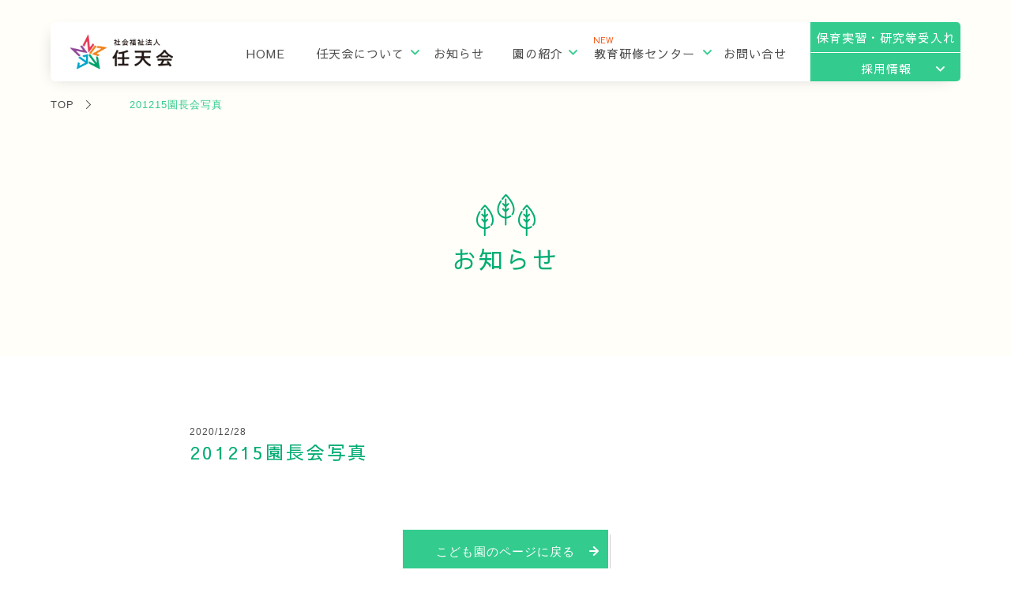

--- FILE ---
content_type: text/html; charset=UTF-8
request_url: https://www.nintenkai.net/2020%E5%B9%B4%E6%9C%80%E5%BE%8C%E3%81%AE%E5%9C%92%E9%95%B7%E7%A0%94%E7%A9%B6%E4%BC%9A%E3%81%8C%E9%96%8B%E5%82%AC%E3%81%95%E3%82%8C%E3%81%BE%E3%81%97%E3%81%9F%E3%80%82/201215%E5%9C%92%E9%95%B7%E4%BC%9A%E5%86%99%E7%9C%9F/
body_size: 22408
content:
<!DOCTYPE html>
<html lang="ja">
<head>
	<!-- Global site tag (gtag.js) - Google Analytics -->
	<script async src="https://www.googletagmanager.com/gtag/js?id=UA-85042242-50"></script>
	<script>
	  window.dataLayer = window.dataLayer || [];
	  function gtag(){dataLayer.push(arguments);}
	  gtag('js', new Date());

	  gtag('config', 'UA-85042242-50');
	</script>
	<meta charset="utf-8">
	<meta http-equiv="X-UA-Compatible" content="IE=edge">
	<meta name="viewport" content="width=device-width, initial-scale=1">
	<meta name="format-detection" content="telephone=no"/>
	<title>  201215園長会写真｜社会福祉法人 任天会</title>
	<link href="https://www.nintenkai.net/wp-content/themes/nintenkai/css/reset.css" rel="stylesheet" type="text/css" media="all">
	<link href="https://www.nintenkai.net/wp-content/themes/nintenkai/css/style.css?211015" rel="stylesheet" type="text/css" media="all">
	<link href="https://www.nintenkai.net/wp-content/themes/nintenkai/css/style-merge.css" rel="stylesheet" type="text/css" media="all">
	<link href="https://www.nintenkai.net/wp-content/themes/nintenkai/css/responsive.css?211015" rel="stylesheet" type="text/css" media="all">
	<link href="https://www.nintenkai.net/wp-content/themes/nintenkai/favicon.ico" rel="SHORTCUT ICON" type="image/x-icon">
	<link rel="apple-touch-icon" sizes="180x180" href="https://www.nintenkai.net/wp-content/themes/nintenkai/apple-touch-icon-180x180.png">
	<link href="https://fonts.googleapis.com/css?family=Fjalla+One&display=swap" rel="stylesheet">
	<link href="https://fonts.googleapis.com/css2?family=Sawarabi+Gothic&display=swap" rel="stylesheet">

<!-- ALL -->
<script src="https://code.jquery.com/jquery-1.12.4.min.js" integrity="sha256-ZosEbRLbNQzLpnKIkEdrPv7lOy9C27hHQ+Xp8a4MxAQ=" crossorigin="anonymous"></script>
<script src="https://www.nintenkai.net/wp-content/themes/nintenkai/js/common.js?210430"></script>
<script src="https://cdnjs.cloudflare.com/ajax/libs/jquery.matchHeight/0.7.2/jquery.matchHeight-min.js"></script>
<script src="https://www.nintenkai.net/wp-content/themes/nintenkai/js/sticky.js"></script>

	<script src="https://cdn.jsdelivr.net/npm/animejs@3.0.1/lib/anime.min.js"></script>	

	<!--[if lt IE 9]>
	<script src="https://oss.maxcdn.com/html5shiv/3.7.2/html5shiv.min.js"></script>
	<script src="https://oss.maxcdn.com/respond/1.4.2/respond.min.js"></script>
	<![endif]-->
    <link rel='dns-prefetch' href='//yubinbango.github.io' />
<link rel='dns-prefetch' href='//s.w.org' />
<link rel='stylesheet' id='wp-block-library-css'  href='https://www.nintenkai.net/wp-includes/css/dist/block-library/style.min.css?ver=5.4.18' type='text/css' media='all' />
<link rel='stylesheet' id='contact-form-7-css'  href='https://www.nintenkai.net/wp-content/plugins/contact-form-7/includes/css/styles.css?ver=5.1.9' type='text/css' media='all' />
<style id='contact-form-7-inline-css' type='text/css'>
.wpcf7 .wpcf7-recaptcha iframe {margin-bottom: 0;}.wpcf7 .wpcf7-recaptcha[data-align="center"] > div {margin: 0 auto;}.wpcf7 .wpcf7-recaptcha[data-align="right"] > div {margin: 0 0 0 auto;}
</style>
<link rel='stylesheet' id='theme-css-css'  href='https://www.nintenkai.net/wp-content/themes/nintenkai/style.css?ver=5.4.18' type='text/css' media='all' />
<script type='text/javascript' src='https://www.nintenkai.net/wp-includes/js/jquery/jquery.js?ver=1.12.4-wp'></script>
<script type='text/javascript' src='https://www.nintenkai.net/wp-includes/js/jquery/jquery-migrate.min.js?ver=1.4.1'></script>
<link rel='https://api.w.org/' href='https://www.nintenkai.net/wp-json/' />
<link rel='shortlink' href='https://www.nintenkai.net/?p=4087' />
<link rel="alternate" type="application/json+oembed" href="https://www.nintenkai.net/wp-json/oembed/1.0/embed?url=https%3A%2F%2Fwww.nintenkai.net%2F2020%25e5%25b9%25b4%25e6%259c%2580%25e5%25be%258c%25e3%2581%25ae%25e5%259c%2592%25e9%2595%25b7%25e7%25a0%2594%25e7%25a9%25b6%25e4%25bc%259a%25e3%2581%258c%25e9%2596%258b%25e5%2582%25ac%25e3%2581%2595%25e3%2582%258c%25e3%2581%25be%25e3%2581%2597%25e3%2581%259f%25e3%2580%2582%2F201215%25e5%259c%2592%25e9%2595%25b7%25e4%25bc%259a%25e5%2586%2599%25e7%259c%259f%2F" />
<link rel="alternate" type="text/xml+oembed" href="https://www.nintenkai.net/wp-json/oembed/1.0/embed?url=https%3A%2F%2Fwww.nintenkai.net%2F2020%25e5%25b9%25b4%25e6%259c%2580%25e5%25be%258c%25e3%2581%25ae%25e5%259c%2592%25e9%2595%25b7%25e7%25a0%2594%25e7%25a9%25b6%25e4%25bc%259a%25e3%2581%258c%25e9%2596%258b%25e5%2582%25ac%25e3%2581%2595%25e3%2582%258c%25e3%2581%25be%25e3%2581%2597%25e3%2581%259f%25e3%2580%2582%2F201215%25e5%259c%2592%25e9%2595%25b7%25e4%25bc%259a%25e5%2586%2599%25e7%259c%259f%2F&#038;format=xml" />
<style></style></head>
<body class="attachment attachment-template-default single single-attachment postid-4087 attachmentid-4087 attachment-jpeg" data-theme="https://www.nintenkai.net/wp-content/themes/nintenkai">
<div id="wrapper" class="news news_article news_other" data-sticky-container data-sticky-wrap>
	<div id="header_wrapper" data-sticky data-sticky-class="sticked">
		<header id="header">
			<a class="menu_ham" href="javascript:void(0);">
				<span></span>
				<span></span>
				<span></span>
			</a>
			<p class="header_logo"><a href="https://www.nintenkai.net"><img src="https://www.nintenkai.net/wp-content/themes/nintenkai/images/all_logo.png" alt="社会福祉法人 任天会"></a></p>
			<ul class="header_nav header_nav_pc">
				<li>
					<a href="https://www.nintenkai.net">HOME</a>
				</li>
				<li class="header_nav_has_sub">
					<span class="acc_btn"><span></span></span>
					<a href="https://www.nintenkai.net/about/">任天会について</a>
					<div class="header_nav_sub">
						<div class="header_nav_sub_head"><span></span></div>
						<div class="header_nav_sub_head_list">
							<ul>
								<li><a href="https://www.nintenkai.net/about/">任天会について</a></li>
								<li><a href="https://www.nintenkai.net/about/nursing">任天会の保育</a></li>
								<li><a href="https://www.nintenkai.net/about/company">法人情報</a></li>
								<li><a href="https://www.nintenkai.net/about/opinion">ご意見・苦情解決</a></li>
								<li><a href="https://www.nintenkai.net/about/privacy">プライバシーポリシー</a></li>
							</ul>
						</div>
					</div>
				</li>
				<li>
					<a href="https://www.nintenkai.net/news/">お知らせ</a>
				</li>
				<li class="header_nav_has_sub">
					<span class="acc_btn"><span></span></span>
					<a href="https://www.nintenkai.net/information/">園の紹介</a>
					<div class="header_nav_sub">
						<div class="header_nav_sub_head"><span></span></div>
						<div class="header_nav_sub_head_list">
							<ul>
								<li><a href="https://www.nintenkai.net/information/">園の紹介</a></li>
								<li><a href="https://www.nintenkai.net/fukinomori">富貴の森こども園</a></li>
								<li><a href="https://www.nintenkai.net/kuramochi">蔵持こども園</a></li>
								<li><a href="https://www.nintenkai.net/fujiminomori">富士見の森こども園</a></li>
								<li><a href="https://www.nintenkai.net/momonokinomori">桃の木の森こども園</a></li>
								<li><a href="https://www.nintenkai.net/otorinomori/">おおとりの森こども園</a></li>
								<li><a href="https://www.nintenkai.net/hinonomori">日野の森こども園</a></li>
								<li><a href="https://www.nintenkai.net/hinohikarinomori">日野ひかりの森こども園</a></li>
								<li><a href="https://www.nintenkai.net/hiyoshinomori">日吉の森こども園</a></li>
								<li><a href="https://www.nintenkai.net/hieinomori">ひえいの森こども園</a></li>
							</ul>
						</div>
					</div>
				</li>
				<li class="header_nav_has_sub">
					<span class="acc_btn"><span></span></span>
					<a href="https://www.nintenkai.net/training-center/"><span class="_new">NEW</span>教育研修センター</a>
					<div class="header_nav_sub">
						<div class="header_nav_sub_head"><span></span></div>
						<div class="header_nav_sub_head_list">
							<ul>
								<li><a href="https://www.nintenkai.net/training-center/">教育研修センター</a></li>
								<li><a href="https://www.nintenkai.net/training-center/lecturer/">講師一覧</a></li>
								<li><a href="https://www.nintenkai.net/training-center/request/">講師依頼フォーム</a></li>
								<li><a href="https://www.nintenkai.net/training-center/contact/">各種研修のお問い合せ</a></li>
							</ul>
						</div>
					</div>
				</li>
				<li>
					<a href="https://www.nintenkai.net/contact/">お問い合せ</a>
				</li>
				<li class="header_nav_last">
					<a href="https://www.nintenkai.net/recruit/internship">保育実習・研究等受入れ</a>
				</li>
				<li class="header_nav_last header_nav_has_sub">
					<span class="acc_btn"><span></span></span>
					<a href="https://www.nintenkai.net/recruit/">採用情報</a>
					<div class="header_nav_sub">
						<div class="header_nav_sub_head"><span></span></div>
						<div class="header_nav_sub_head_list">
							<ul>
								<li><a href="https://www.nintenkai.net/recruit/">採用情報</a></li>
								<li><a href="https://www.nintenkai.net/recruit/interview">先輩インタビュー</a></li>
								<li><a href="https://www.nintenkai.net/recruit/career">キャリアアップ</a></li>
								<li><a href="https://www.nintenkai.net/recruit/training">研修制度</a></li>
								<li><a href="https://www.nintenkai.net/recruit/environment">はたらく環境</a></li>
								<li><a href="https://www.nintenkai.net/recruit/guideline">募集要項</a></li>
								<li><a href="https://www.nintenkai.net/recruit/contact">エントリーフォーム</a></li>
							</ul>
						</div>
					</div>
				</li>
			</ul>
			<ul class="header_nav_sp header_nav">
				<li>
					<a href="https://www.nintenkai.net">HOME</a>
				</li>
				<li>
					<span class="acc_btn"><span></span></span>
					<a href="https://www.nintenkai.net/about/">任天会について</a>
					<div class="header_nav_sub">
						<div class="header_nav_sub_head">
							<a href="https://www.nintenkai.net/about/">
								<span>任天会について</span>
							</a>
						</div>
						<div class="header_nav_sub_head_list">
							<ul>
								<li><a href="https://www.nintenkai.net/about/nursing">任天会の保育</a></li>
								<li><a href="https://www.nintenkai.net/about/company">法人情報</a></li>
								<li><a href="https://www.nintenkai.net/about/opinion">ご意見・苦情解決</a></li>
								<li><a href="https://www.nintenkai.net/about/privacy">プライバシーポリシー</a></li>
							</ul>
						</div>
					</div>
				</li>
				<li>
					<a href="https://www.nintenkai.net/news/">お知らせ</a>
				</li>
				<li>
					<span class="acc_btn"><span></span></span>
					<a href="https://www.nintenkai.net/information/">園の紹介</a>
					<div class="header_nav_sub">
						<div class="header_nav_sub_head">
							<a href="https://www.nintenkai.net/information/">
								<span>園の紹介</span>
							</a>
						</div>
						<div class="header_nav_sub_head_list">
							<ul>
								<li><a href="https://www.nintenkai.net/fukinomori">富貴の森こども園</a></li>
								<li><a href="https://www.nintenkai.net/kuramochi">蔵持こども園</a></li>
								<li><a href="https://www.nintenkai.net/fujiminomori">富士見の森こども園</a></li>
								<li><a href="https://www.nintenkai.net/momonokinomori">桃の木の森こども園</a></li>
								<li><a href="https://www.nintenkai.net/otorinomori/">おおとりの森こども園</a></li>
								<li><a href="https://www.nintenkai.net/hinonomori">日野の森こども園</a></li>
								<li><a href="https://www.nintenkai.net/hinohikarinomori">日野ひかりの森こども園</a></li>
								<li><a href="https://www.nintenkai.net/hiyoshinomori">日吉の森こども園</a></li>
								<li><a href="https://www.nintenkai.net/hieinomori">ひえいの森こども園</a></li>
							</ul>
						</div>
					</div>
				</li>
				<li>
					<span class="acc_btn"><span></span></span>
					<a href="https://www.nintenkai.net/training-center/"><span><span class="_new">NEW</span>教育研修センター</span></a>
					<div class="header_nav_sub">
						<div class="header_nav_sub_head">
							<a href="https://www.nintenkai.net/training-center/">
								<span>教育研修センター</span>
							</a>
						</div>
						<div class="header_nav_sub_head_list">
							<ul>
								<li><a href="https://www.nintenkai.net/training-center/lecturer/">講師一覧</a></li>
								<li><a href="https://www.nintenkai.net/training-center/request/">講師依頼フォーム</a></li>
								<li><a href="https://www.nintenkai.net/training-center/contact/">各種研修のお問い合せ</a></li>
							</ul>
						</div>
					</div>
				</li>
				<li>
					<a href="https://www.nintenkai.net/contact/">お問い合せ</a>
				</li>
				<li class="header_nav_last">
					<a href="https://www.nintenkai.net/recruit/internship">保育実習・研究等受入れ</a>
				</li>
				<li class="header_nav_last">
					<span class="acc_btn"><span></span></span>
					<a href="https://www.nintenkai.net/recruit/">採用情報</a>
					<div class="header_nav_sub">
						<div class="header_nav_sub_head">
							<a href="https://www.nintenkai.net/recruit/">
								<span>採用情報</span>
							</a>
						</div>
						<div class="header_nav_sub_head_list">
							<ul>
								<li><a href="https://www.nintenkai.net/recruit/interview">先輩インタビュー</a></li>
								<li><a href="https://www.nintenkai.net/recruit/career">キャリアアップ</a></li>
								<li><a href="https://www.nintenkai.net/recruit/training">研修制度</a></li>
								<li><a href="https://www.nintenkai.net/recruit/environment">はたらく環境</a></li>
								<li><a href="https://www.nintenkai.net/recruit/guideline">募集要項</a></li>
								<li><a href="https://www.nintenkai.net/recruit/contact">エントリーフォーム</a></li>
							</ul>
						</div>
					</div>
				</li>
			</ul>
		</header>
	</div>

<div class="bg_be news_index_wrapper">
	<div class="pankuzu">
		<ul>
			<li><a href="https://www.nintenkai.net">TOP</a></li>
			<li><a href="https://www.nintenkai.net/2020%e5%b9%b4%e6%9c%80%e5%be%8c%e3%81%ae%e5%9c%92%e9%95%b7%e7%a0%94%e7%a9%b6%e4%bc%9a%e3%81%8c%e9%96%8b%e5%82%ac%e3%81%95%e3%82%8c%e3%81%be%e3%81%97%e3%81%9f%e3%80%82/201215%e5%9c%92%e9%95%b7%e4%bc%9a%e5%86%99%e7%9c%9f/"></a></li>
			<li>201215園長会写真</li>
		</ul>
	</div>
	<div class="all_news_article">
        <div class="content800">
		  <h2 id="contact_form" class="all_leaf_ttl">お知らせ</h2>
        </div>
        <div class="bg_w">
            <div class="content800">
        		<div class="all_news_article_info">
					        			<p class="all_news_article_date">2020/12/28</p>
        			<h2 class="all_news_article_ttl">201215園長会写真</h2>
        		</div>
        		<div class="all_news_article_content">
                            		</div>
		      <p class="all_link_btn"><a href="https://www.nintenkai.net/2020%e5%b9%b4%e6%9c%80%e5%be%8c%e3%81%ae%e5%9c%92%e9%95%b7%e7%a0%94%e7%a9%b6%e4%bc%9a%e3%81%8c%e9%96%8b%e5%82%ac%e3%81%95%e3%82%8c%e3%81%be%e3%81%97%e3%81%9f%e3%80%82/201215%e5%9c%92%e9%95%b7%e4%bc%9a%e5%86%99%e7%9c%9f/">こども園のページに戻る<span></span></a></p>
            </div>
        </div>
	</div>
</div>
<div class="det_news all_news_other_related content1000">
	<div class="content1000">
		<h2 class="all_news_related_ttl">最新記事</h2>
		<div class="news_filter">
			<ul class="news_filter_inner clearfix">
				<li class="cate_all active" data-filter="all">すべて</li>
                			</ul>
		</div>
		<ul class="all_news_list">
            		</ul>
		<div class="news_filter_more">
			<p class="all_link_btn"><a href="">もっと見る<span></span></a></p>
		</div>
		<!-- <p class="all_link_btn"><a href="">もっと見る<span></span></a></p> -->
	</div>
</div>


<footer class="footer">
	<div class="footer_l">
		<div>
			<p class="footer_logo"><img src="https://www.nintenkai.net/wp-content/themes/nintenkai/images/all_logo.png" alt="社会福祉法人 任天会"></p>
		</div>
		<div>
			<p class="footer_address">
				<span>【法人事務局】</span>
				〒518-0752<br>
				三重県名張市蔵持町原出1668
			</p>
			<p class="footer_tel"><a href="tel:0595-41-0858">0595-41-0858</a></p>
			<span class="footer_tel_note">受付時間 10:00〜18:00(平日)</span>
		</div>
	</div>

	<div class="footer_r">
		<p class="footer_link"><a href="https://www.nintenkai.net/recruit/">採用情報</a></p>
		<p class="footer_link"><a href="https://www.nintenkai.net/recruit/internship">保育実習・研究等受入れ</a></p>
		<p class="footer_link"><a href="https://www.nintenkai.net/about/privacy">プライバシーポリシー</a></p>
		<ul class="footer_nav">
			<li><a href="https://www.nintenkai.net">HOME</a></li>
			<li><a href="https://www.nintenkai.net/about/">任天会について</a></li>
			<li><a href="https://www.nintenkai.net/news/">お知らせ</a></li>
			<li><a href="https://www.nintenkai.net/information/">園の紹介</a></li>
			<li><a href="https://www.nintenkai.net/training-center/">教育研修センター</a></li>
			<li><a href="https://www.nintenkai.net/contact/">お問い合せ</a></li>
		</ul>
		<ul class="footer_sp">
			<li class="footer_sp_mono">
				<a href="https://www.nintenkai.net">HOME</a>
			</li>
			<li>
				<span class="acc_btn"><span></span></span>
				<a href="https://www.nintenkai.net/about/">任天会について</a>
				<div class="header_nav_sub">
					<div class="header_nav_sub_head">
						<a href="https://www.nintenkai.net/about/">
							<span>任天会について</span>
						</a>
					</div>
					<div class="header_nav_sub_head_list">
						<ul>
							<li><a href="https://www.nintenkai.net/about/nursing">任天会の保育</a></li>
							<li><a href="https://www.nintenkai.net/about/company">法人情報</a></li>
							<li><a href="https://www.nintenkai.net/about/opinion">ご意見・苦情解決</a></li>
							<li><a href="https://www.nintenkai.net/about/privacy">プライバシーポリシー</a></li>
						</ul>
					</div>
				</div>
			</li>
			<li class="footer_sp_mono">
				<a href="https://www.nintenkai.net/news/">お知らせ</a>
			</li>
			<li>
				<span class="acc_btn"><span></span></span>
				<a href="https://www.nintenkai.net/information/">園の紹介</a>
				<div class="header_nav_sub">
					<div class="header_nav_sub_head">
						<a href="https://www.nintenkai.net/information/">
							<span>園の紹介</span>
						</a>
					</div>
					<div class="header_nav_sub_head_list">
						<ul>
							<li><a href="https://www.nintenkai.net/fukinomori">富貴の森こども園</a></li>
							<li><a href="https://www.nintenkai.net/kuramochi">蔵持こども園</a></li>
							<li><a href="https://www.nintenkai.net/fujiminomori">富士見の森こども園</a></li>
							<li><a href="https://www.nintenkai.net/momonokinomori">桃の木の森こども園</a></li>
							<li><a href="https://www.nintenkai.net/otorinomori/">おおとりの森こども園</a></li>
							<li><a href="https://www.nintenkai.net/hinonomori">日野の森こども園</a></li>
							<li><a href="https://www.nintenkai.net/hinohikarinomori">日野ひかりの森こども園</a></li>
							<li><a href="https://www.nintenkai.net/hiyoshinomori">日吉の森こども園</a></li>
							<li><a href="https://www.nintenkai.net/hieinomori">ひえいの森こども園</a></li>
						</ul>
					</div>
				</div>
			</li>
			<li>
				<span class="acc_btn"><span></span></span>
				<a href="https://www.nintenkai.net/training-center/">教育研修センター</a>
				<div class="header_nav_sub">
					<div class="header_nav_sub_head">
						<a href="https://www.nintenkai.net/training-center/">
							<span>教育研修センター</span>
						</a>
					</div>
					<div class="header_nav_sub_head_list">
						<ul>
							<li><a href="https://www.nintenkai.net/training-center/lecturer/">講師一覧</a></li>
							<li><a href="https://www.nintenkai.net/training-center/request/">講師依頼フォーム</a></li>
							<li><a href="https://www.nintenkai.net/training-center/contact/">各種研修のお問い合せ</a></li>
						</ul>
					</div>
				</div>
			</li>
			<li class="footer_sp_mono">
				<a href="https://www.nintenkai.net/contact/">お問い合せ</a>
			</li>
			<li class="footer_sp_mono">
				<a href="https://www.nintenkai.net/recruit/internship">保育実習・研究等受入れ</a>
			</li>
			<li>
				<span class="acc_btn"><span></span></span>
				<a href="https://www.nintenkai.net/recruit/">採用情報</a>
				<div class="header_nav_sub">
					<div class="header_nav_sub_head">
						<a href="https://www.nintenkai.net/recruit/">
							<span>採用情報</span>
						</a>
					</div>
					<div class="header_nav_sub_head_list">
						<ul>
							<li><a href="https://www.nintenkai.net/recruit/interview">先輩インタビュー</a></li>
							<li><a href="https://www.nintenkai.net/recruit/career">キャリアアップ</a></li>
							<li><a href="https://www.nintenkai.net/recruit/training">研修制度</a></li>
							<li><a href="https://www.nintenkai.net/recruit/environment">はたらく環境</a></li>
							<li><a href="https://www.nintenkai.net/recruit/guideline">募集要項</a></li>
							<li><a href="https://www.nintenkai.net/recruit/contact">エントリーフォーム</a></li>
						</ul>
					</div>
				</div>
			</li>
		</ul>
		<p class="footer_copy">© NINTENKAI All Rights Reserved.</p>
	</div>
</footer>
<script type='text/javascript' src='https://yubinbango.github.io/yubinbango/yubinbango.js?ver=5.4.18'></script>
<script type='text/javascript'>
/* <![CDATA[ */
var wpcf7 = {"apiSettings":{"root":"https:\/\/www.nintenkai.net\/wp-json\/contact-form-7\/v1","namespace":"contact-form-7\/v1"}};
/* ]]> */
</script>
<script type='text/javascript' src='https://www.nintenkai.net/wp-content/plugins/contact-form-7/includes/js/scripts.js?ver=5.1.9'></script>
<script type='text/javascript' src='https://www.nintenkai.net/wp-includes/js/wp-embed.min.js?ver=5.4.18'></script>
<p class="all_top_back">
	<a href=""><img src="https://www.nintenkai.net/wp-content/themes/nintenkai/images/all_img_top_back.png" alt="TOP"></a>
</p>
</div>
</body>
</html>

--- FILE ---
content_type: text/css
request_url: https://www.nintenkai.net/wp-content/themes/nintenkai/css/style-merge.css
body_size: 4751
content:
@charset "utf-8";

.all_news_article_content .all_news_article_img { margin: 53px 0 42px; border: 1px solid #cdcdcd; }
.all_news_article_content .all_news_article_file { margin: 53px 0 42px; }

.all_news_article_pictures {
	margin-top: 53px;
	font-size: 0;
}
.all_news_article_pictures li {
	display: inline-block;
	margin-bottom: 40px;
}
.all_news_article_pictures li img { vertical-align: top;  border: 1px solid #cdcdcd;}
.all_news_article_pictures.single li {
	width: 100%;
}
@media (min-width: 768px) {
	.all_news_article_pictures:not(.single) li {
		width: 48%;
	}
	.all_news_article_pictures:not(.single) li:nth-child(even) {
		margin-left: 4%;
	}
}
.top_news .top-news-content .item.first-child .item-category { width: 44.6%; }
/*.top_news .top-news-content .item.first-child .item-picture { height: 400px; }*/
.top_news .top-news-content .item.first-child .item-meta { margin-top: 5px; }
@media (min-width: 768px) {
	.top_news .top-news-content .item.first-child .item-category { width: auto; }
	.top_news .top-news-content .item.first-child { width: 51.6%; margin-bottom: 0; }
	.top_news .top-news-content .item.first-child .item-picture { width: 100%; height: 371px; }
}

.news_filter li.cate_about { background: #AED35F !important; border: 1px solid #AED35F; color: #FFF; }
.news_filter li.cate_about.active { color: #AED35F; }
.news_filter li.cate_news { background: #72BD5C !important; border: 1px solid #72BD5C; color: #FFF; }
.news_filter li.cate_news.active { color: #72BD5C; }
.news_filter li.cate_community { background: #73C3A2 !important; border: 1px solid #73C3A2; color: #FFF; }
.news_filter li.cate_community.active { color: #73C3A2; }
.news_filter li.cate_training { background: #6FC5C7 !important; border: 1px solid #6FC5C7; color: #FFF; }
.news_filter li.cate_training.active { color: #6FC5C7; }
.news_filter li.cate_recruit { background: #6893BB !important; border: 1px solid #6893BB; color: #FFF; }
.news_filter li.cate_recruit.active { color: #6893BB; }
.news_filter li.active { background: #FFF !important; }

.all_link_txt {
	background: url(../images/all_arrow_g.png) no-repeat center right / 7px; padding-right: 18px; font-family: 'Sawarabi Gothic';
}
@media (max-width:480px) {
	.all_link_txt { background-size: 6px; font-size: 14px; }
}


.hide {
	display: none;
}

.wpcf7-form .wpcf7-mail-sent-ok {
	display: none !important;
}
.wpcf7-form .form_thanks {
	display: none !important;
}
.wpcf7-form.sent .contact_form_wrap {
	display: none !important;
}
.wpcf7-form.sent .form_thanks {
	display: block !important;
	animation: fadeIn 2s ease 0s 1 normal;
}
.wpcf7-form span.wpcf7-not-valid-tip {
	font-size: 1rem;
}
@keyframes fadeIn {
	0% {opacity: 0}
	100% {opacity: 1}
}

@-webkit-keyframes fadeIn {
	0% {opacity: 0}
	100% {opacity: 1}
}

.all_news_article .all_news_article_content a {
	color: #33CC8E;
}
.all_news_article .all_news_article_content a:hover { opacity:0.8; text-decoration:underline; }
.all_news_article .all_news_article_content .alignleft {
	float: left;
	margin-right: 1.75em;
}
.all_news_article .all_news_article_content .alignright {
	float: right;
	margin-left: 1.75em;
}
.all_news_article .all_news_article_content .aligncenter {
	clear: both;
	display: block;
	margin-right: auto;
	margin-left: auto;
}
.all_news_article .all_news_article_content .wp-caption {
	margin-bottom: 1.75em;
	max-width: 100%;
}

.all_news_article .all_news_article_content h1 {
	font-size: 2em;
	margin: 0.67em 0;
	font-weight: bold;
}
.all_news_article .all_news_article_content h2 {
	font-size: 1.5em;
	margin-top: 0.83em;
	margin-bottom: 0.83em;
	font-weight: bold;
}
.all_news_article .all_news_article_content h3 {
	display: block;
	font-size: 1.17em;
	margin-top: 1em;
	margin-bottom: 1em;
	font-weight: bold;
}
.all_news_article .all_news_article_content h4 {
	margin-top: 1.33em;
	margin-bottom: 1.33em;
	font-weight: bold;
}
.all_news_article .all_news_article_content h5 {
	font-size: 0.83em;
	margin-top: 1.67em;
	margin-bottom: 1.67em;
	font-weight: bold;
}
.all_news_article .all_news_article_content strong {
	font-weight: bold;
}
.all_news_article .all_news_article_content em {
	font-style: italic;
}

.all_link_txt {
	background: url(../images/all_arrow_g.png) no-repeat center right / 7px; padding-right: 18px; display:inline-block; font-family: 'Sawarabi Gothic';
}
.all_link_txt--pdf span {
	display: inline-block;
	position: relative;
	padding-left: 1.75em;
}
.all_link_txt--pdf:hover span { color: #33CC8E; text-decoration:underline; }
.all_link_txt--pdf span:before {
	content: "";
	display: block;
	width: 1.5em;
	height: 1.5em;
	position: absolute;
	left: 0;
	top: 50%;
	transform: translateY(-50%);
	background: url(../images/all_ico_pdf.svg) left center /auto 1.5em no-repeat;
}

@media (max-width:480px) {
	.all_link_txt { background-size: 6px; font-size: 14px; }
}


--- FILE ---
content_type: application/javascript
request_url: https://www.nintenkai.net/wp-content/themes/nintenkai/js/common.js?210430
body_size: 29216
content:
$(function(){

// ** ** ** ** ** ** ** ** **
// **    COMMON  BEGIN     **
// ** ** ** ** ** ** ** ** **
// header 
	var sticky = new Sticky("#header_wrapper");
	var $header1 = $('.header_nav_pc');
	var $header2 = $('.header_nav_sp');
	var $hamOpen = $('.acc_btn');

	function headerReset() {
		$('#header').css({'height':'','overflow':''});
		$header1.children('ul').stop().animate({'min-height':''},400);
	}

// hamburger btn
	$('.menu_ham').on('click',function(){
		$this2 = $(this);
		if($header2.css('display') == 'none'){
			var wH = $(window).innerHeight();
			$this2.addClass("open");
			$header2.slideDown(400);
			$('#header').addClass("active");
		} else {
			$this2.removeClass("open");
			$('#header').removeClass("active");
			$header2.slideUp(400,function(){
				headerReset();
			});
		}
	});

// submenus +
	$('.acc_btn').on('click',function(e){
		var $this = $(this);
		if ( !$this.hasClass("active") ) {
			$this.closest('li').find('.header_nav_sub').stop().slideDown(400);
			$this.addClass("active");
		} else {
			$this.closest('li').find('.header_nav_sub').stop().slideUp(400);
			$this.removeClass("active");
		}
	});

	$(".all_training_seminar_btn").on("click", function(e){
		e.preventDefault();
		if ( $(this).hasClass("active") ) {
			$(".all_training_seminar_details").slideUp(400);
			$(this).removeClass("active");
		}else{
			$(".all_training_seminar_details").slideDown(400);
			$(this).addClass("active");
		}
	});

	$(window).on("load resize orientationchange", function(){
		var viewH = window.innerHeight;
		var viewW = window.innerWidth;
		if ( window.innerWidth > 1200 ) {
			$header2.css("display","none");
			$(".header_nav_pc.header_nav li").on({
				mouseenter: function(e) {
					e.stopPropagation();
					$("#header").addClass("hovered");
					$(this).find(".header_nav_sub").stop().fadeIn(400);
				},
				mouseleave: function(e) {
					e.stopPropagation();
					$("#header").removeClass("hovered");
					$(this).find(".header_nav_sub").stop().fadeOut(400);
				}
			});
		}
	});


	$(document).on('click', 'a[href^="#"]:not(".nursing_slide_list a")', function (event) {
	    event.preventDefault();
	    var fixofix;
	    if ( window.innerWidth < 1180 ) {
	    	fixofix = 110;
	    }else{
	    	fixofix = 130;
	    }
	    $('html, body').animate({
	        scrollTop: $($.attr(this, 'href')).offset().top - fixofix
	    }, 400);
	});

	$(window).on('load',function(){
		if ( $("#wrapper").hasClass("career") == false) {
			if ( location.hash ) {
				var hashTarget = location.hash;
				var target = $(hashTarget).offset().top;
				if ( window.innerWidth <= 480 ) {
					$('html,body').animate({ scrollTop: target - 75 },100);
				} else {
					$('html,body').animate({ scrollTop: target - 100 },100);
				}
			}
			return false;
		}
	});
// ** ** ** ** ** ** ** ** **
// **     COMMON   END     **
// ** ** ** ** ** ** ** ** **


// ** ** ** ** ** ** ** ** **
// **   Top Page  BEGIN    **
// ** ** ** ** ** ** ** ** **
if ( $("#wrapper").hasClass("top_page") ) {
	$(window).on("load", function(){
		$(".all_blog_side").css("opacity",1);
	});
	$(window).on("load scroll resize orientationchange", function(){
		var tabuLimit = $(".top_intro").offset().top;
		var winTop = $(window).scrollTop();
		var headerH = $("#header").innerHeight();

		if ( !$(".all_blog_side").hasClass("stuck") ) {
			if ( tabuLimit >= winTop + headerH ) {
				$(".all_blog_side").addClass("stuck");
				setTimeout(function(){
					$(".all_blog_side").addClass("tranEnable");
				},20);
				setTimeout(function(){
					$(".all_blog_side").addClass("haido");
				},40);
				setTimeout(function(){
					$(".all_blog_side").removeClass("tranEnable");
				},500);
			}
		}
		if ( $(".all_blog_side").hasClass("stuck") ) {
			if (tabuLimit < winTop + headerH) {
				$(".all_blog_side").removeClass("stuck");
				setTimeout(function(){
					$(".all_blog_side").addClass("tranEnable");
				},10);
				setTimeout(function(){
					$(".all_blog_side").removeClass("haido");
				},20);
				setTimeout(function(){
					$(".all_blog_side").removeClass("tranEnable");
				},500);
			}
		}
	});

	$(".all_sub-nav li").on("click", function(e){
		e.preventDefault();
		var filterVal = $(this).attr("data-filter");
		$(".all_sub-nav li").removeClass("current");
		$(this).addClass("current");
		switchTopNews($(this).attr('data-filter'));
	});
	function switchTopNews(category) {
        var cnt = 0;
        $('.top-news-content .item').addClass('hide').removeClass('first-child');
        $('.top-news-content .item').each(function(){
            if (cnt < 5) {
                if ($(this).attr('data-category') == category || category == 'all') {
                    $(this).removeClass('hide');
                    $(this).removeClass('matched');
                    $(this).css("height","auto");
                    if (cnt == 0) {
                        $(this).addClass('first-child');
                    }else{
                        $(this).addClass('matched');
                        $(".top-news-content .matched").matchHeight({byRow:false});
                    }
                    cnt++;
                }
            }
        });
    }

    $(window).on("load", function(){
		var slide1 = [];
		var slide2 = [];
		var slide3 = [];
		var slide4 = [];
		var slide5 = [];
		var slide6 = [];
		if ( window.innerWidth < 480) {
			slide1 = ["wp-content/themes/nintenkai/images/top_page_slide_01_sp.jpg", "center"];
			slide2 = ["wp-content/themes/nintenkai/images/top_page_slide_02_sp.jpg", "center"];
			slide3 = ["wp-content/themes/nintenkai/images/top_page_slide_03_sp.jpg", "center"];
			slide4 = ["wp-content/themes/nintenkai/images/top_page_slide_04_sp.jpg", "center"];
			slide5 = ["wp-content/themes/nintenkai/images/top_page_slide_05_sp.jpg", "center"];
			slide6 = ["wp-content/themes/nintenkai/images/top_page_slide_06_sp.jpg", "center"];
		}else{
			slide1 = ["wp-content/themes/nintenkai/images/top_page_slide_01.jpg", "center"];
			slide2 = ["wp-content/themes/nintenkai/images/top_page_slide_02.jpg", "left 47%"];
			slide3 = ["wp-content/themes/nintenkai/images/top_page_slide_03.jpg", "right 60%"];
			slide4 = ["wp-content/themes/nintenkai/images/top_page_slide_04.jpg", "right 42%"];
			slide5 = ["wp-content/themes/nintenkai/images/top_page_slide_05.jpg", "left 30%"];
			slide6 = ["wp-content/themes/nintenkai/images/top_page_slide_06.jpg", "right 55%"];
		}
		$(".top_main_bg").vegas({
			delay: 2500,
		    slides: [
		        { src: slide1[0], align: slide1[1] },
		        { src: slide2[0], align: slide2[1] },
		        { src: slide3[0], align: slide3[1] },
		        { src: slide4[0], align: slide4[1] },
		        { src: slide5[0], align: slide5[1] },
		        { src: slide6[0], align: slide6[1] },
		    ],
		    transition: 'fade',
		    timer: false,
		});
		var ua = navigator.userAgent;
		if (ua.indexOf('iPhone') > 0 || ua.indexOf('iPod') > 0 || ua.indexOf('Android') > 0 && ua.indexOf('Mobile') > 0 || ua.indexOf('iPad') > 0) {
			$('.top_main_bg').css({'height':window.innerHeight});
		}
	});
}
// ** ** ** ** ** ** ** ** **
// **    Top Page  END     **
// ** ** ** ** ** ** ** ** **


// ** ** ** ** ** ** ** ** **
// ** Details Page  BEGIN  **
// ** ** ** ** ** ** ** ** **
// Details page animation scroll indication
if ( $("#wrapper").hasClass("details") ) {
	$(".det_food_cross_reg").matchHeight();
	$(".cross_match1").matchHeight();
	$(".cross_match2").matchHeight();

	$(".news_filter li").on("click", function(){
		var filterVal = $(this).attr("data-filter");
		$(".news_filter li").removeClass("active");
		$(this).addClass("active");
        // ニュース表示
        var cnt = 0;
        $('.det_news .all_news_list li').addClass('hide');
        $('.det_news .all_news_list li').each(function(){
            if (cnt < 5) {
                if ($(this).attr('data-category') == filterVal || filterVal == 'all') {
                    $(this).removeClass('hide');
                    cnt++;
                }
            }
        });
        visible_news_more();
	});
    // more表示
    visible_news_more();
	function visible_news_more() {
		var cnt = 0;
        $('.det_news .all_news_list li').each(function(){
        	if (!$(this).hasClass('hide')) {
                cnt++;
			}
        });
        if (cnt < 5) {
            $('.news_filter_more').addClass('hide');
        } else {
            $('.news_filter_more').removeClass('hide');
        }
	}
    // moreクリック
    $('.news_filter_more a').on('click', function(e){
    	e.preventDefault();
        var filterVal = $('.news_filter .active').attr("data-filter");
        var cnt = 5;
        $('.det_news .all_news_list li').each(function(){
            if (cnt > 0) {
                if ($(this).attr('data-category') == filterVal || filterVal == 'all') {
                    if ($(this).hasClass('hide')) {
                        $(this).removeClass('hide');
                        cnt--;
                    }
                }
            }
        });
        if (cnt > 0) {
            $('.news_filter_more').addClass('hide');
		}
	});

	if ( $(".scroll_indic").length != 0  ) {
		var scrollEl = $(".scroll_indic");
		$(window).on('scroll', function() {
			var topP = $(window).scrollTop();
			var winH = $(window).innerHeight();
			var thresh = winH + topP;

			$(scrollEl).each(function(){
				el = $(this);
				var indicP = el.offset().top;
				if ( thresh > indicP ) {
					el.addClass("animooted"); 
					el.find(".scroll_indic_finger").addClass("animooted"); 
				}
				setTimeout(function(){
					$(".animooted").css("display","none");
				},2600);
			});
		});
		$(".scroll_indic").on('touchstart click', function() {
			$(this).fadeOut(700);
		});
	}

// Gallery
	$('#photo_gallery').justifiedGallery(
		{
		rowHeight : 180, 
    	margins : 10
		}
    ).on('jg.complete', function () {
	    $(this).find('a').colorbox({
	        fixed:true,
	        opacity : 0.8,
	        transition : 'elastic',
	        current : '',
	        maxWidth:"90%",
	        maxHeight:"80%",
	        rel:"photo1"
	    });
	    if ($(window).innerWidth() < 768) {
			$('#photo_gallery').justifiedGallery(
				{
				rowHeight : 120,
		    	margins : 6
				}
		    );    		
    	}
	});

// Gallery More
	var arr = [];
	var tg = $("#photo_gallery a").length;
	$("#photo_gallery a:nth-child(n+3)").each(function(){
		arr.push( $(this) );
	});
	removePhoto();

	function removePhoto() {
		$('#photo_gallery a:nth-child(n+3)').remove();
	}
	function addPhoto(index) {
		$('#photo_gallery').append( arr[index] );
	}
	if ( window.innerWidth < 421 ) {
		$(".photo_gallery_btn").on("click", function(e) {
			e.preventDefault();
			for (var i = 0; i <= arr.length; i++) {
				addPhoto(i);
				$('.photo_gallery_btn').addClass("photoLoaded");
			}
			$(this).css("display", "none");
		});
	}else{
		for (var i = 0; i <= arr.length; i++) {
			addPhoto(i);
			$('.photo_gallery_btn').addClass("photoLoaded");
		}
	}

// Scroll Check || Returns String "Up"/"Down"
	var lastScroll = 0;
	function scrollCheck() {
		if ( $(".side_bar").length != 0 ) {
			var	scrollCheck = $(".side_bar").offset().top;
			var lul2 = $("#wrapper").offset().top;
			var result;
			if ( scrollCheck < lastScroll ) {
				// UP
				result = "up";
			} else {
				// DOWN
				result = "down";
			}
			lastScroll = scrollCheck <= 0 ? 0 : scrollCheck;
			return result;
		}
	}

// Calendar Box Sizing
	$(window).on("load resize orientationchange", function(){
		var lul = $(".det_cal_main > li").innerWidth();
		$(".det_cal_main > li").innerHeight(lul);
	});


	$(window).on("load scroll resize orientationchange", function(){
// Sidebar / Blog btn appear/disappear on scroll.
		var check = scrollCheck();
		if ( check == "up" ) {
			$(".side_bar").addClass("open");
			$(".all_blog_side").addClass("open");
		}
		if ( check == "down" ) {
			$(".side_bar").removeClass("open");
			$(".all_blog_side").removeClass("open");
		}


// Side nav update on scroll 
		if ( $(".side_bar").length != 0 ) {
			var posSec = $(this).scrollTop();
			var linkID = 0;
			var posVal = posSec + $("#header").innerHeight() + 200;
			var dataArr = [];
			$("section").each(function(){
				$this = $(this);
				if ( $this.attr("id") == "top" ) {
					dataArr.push( "#top" );
				}else{
					dataArr.push( "#" + $this.find("h2").attr("id") );
				}
			});
			for (var i = 0; i < dataArr.length; i++) {
				if($(dataArr[i]).closest("section").offset().top  < posVal && ($(dataArr[i]).closest("section").offset().top + $(dataArr[i]).closest("section").innerHeight()  ) > posVal ) {
					linkID = i;
				}
			}
			$(".side_bar li").removeClass("selected");
			$(".side_bar li").eq(linkID).addClass("selected");
		}
	});

// Daily schedule list toggle.
	$(".daily_list li").each(function(){
		$this = $(this);
		$this.find("a").on("click", function(e){
			e.preventDefault();
			$targeto = $(this).parent().find(".daily_inner");
			if ( $targeto.hasClass("open") ) {
				$targeto.parent("li").removeClass("open");
				$targeto.removeClass("open");
				$targeto.slideUp( 200, "linear" );
			}else{
				$targeto.parent("li").addClass("open");
				$targeto.addClass("open");
				$targeto.slideDown( 200, "linear" );
			}
		});
	});

// Slider
	$('.slideru').slick({
		'autoplay': true,
		'centerMode': true,
		'centerPadding': '60px',
		'accessibility': false,
		// 'useCSS': true,
		'infinite': true,
		'easing': 'ease',
		'dots': true,
		'arrows': true,
		'variableWidth': true,
		'slidesToShow': 3,
		'slidesToScroll': 1,
		'speed': 1000,
		'autoplaySpeed': 5000,
		'appendDots': $(".slideru_dots"),
		'appendArrows': $(".slideru_arrows"),
		'prevArrow':$(".slideru_arrow_l"),
		'nextArrow':$(".slideru_arrow_r"),
	});

	$(window).on("load resize", function(){
		var www = $(".slick-current img").innerWidth();
		var hhh = $(".slick-current img").innerHeight();
		$(".slideru_dots").css("width",  www*2.125 );
		$(".slideru_arrows").css("height",  hhh*2.125 );
	});
}
// ** ** ** ** ** ** ** **
// ** Details Page  END **
// ** ** ** ** ** ** ** **


// ** ** ** ** ** ** ** **
// ** NEWS Page  START  **
// ** ** ** ** ** ** ** **
    if ( $("#wrapper").hasClass("news_other") ) {
        $(".news_filter li").on("click", function(){
            var filterVal = $(this).attr("data-filter");
            $(".news_filter li").removeClass("active");
            $(this).addClass("active");
            // ニュース表示
            var cnt = 0;
            $('.det_news .all_news_list li').addClass('hide');
            $('.det_news .all_news_list li').each(function(){
                if (cnt < 5) {
                    if ($(this).attr('data-category') == filterVal || filterVal == 'all') {
                        $(this).removeClass('hide');
                        cnt++;
                    }
                }
            });
            visible_news_more();
        });
        // more表示
        visible_news_more();
        function visible_news_more() {
            var cnt = 0;
            $('.det_news .all_news_list li').each(function(){
                if (!$(this).hasClass('hide')) {
                    cnt++;
                }
            });
            if (cnt < 5) {
                $('.news_filter_more').addClass('hide');
            } else {
                $('.news_filter_more').removeClass('hide');
            }
        }
        // moreクリック
        $('.news_filter_more a').on('click', function(e){
            e.preventDefault();
            var filterVal = $('.news_filter .active').attr("data-filter");
            var cnt = 5;
            $('.det_news .all_news_list li').each(function(){
                if (cnt > 0) {
                    if ($(this).attr('data-category') == filterVal || filterVal == 'all') {
                        if ($(this).hasClass('hide')) {
                            $(this).removeClass('hide');
                            cnt--;
                        }
                    }
                }
            });
            if (cnt > 0) {
                $('.news_filter_more').addClass('hide');
            }
        });
    }


// ** ** ** ** ** ** ** **
// ** NEWS Page  END    **
// ** ** ** ** ** ** ** **



// Heights Fix
	if ( $("#wrapper").hasClass("top_page") ) {
		$(".top_nav_ttl").matchHeight();
	}
	if ( $("#wrapper").hasClass("flow") ) {
		$(".company_flow_list2 > ul > li").matchHeight();
	}
	if ( $("#wrapper").hasClass("company_index") ) {
		$(".company_index_nav_reg").matchHeight();
	}
	if ( $("#wrapper").hasClass("training") ) {
		$(".training_list li .training_list_ttl").matchHeight();
		$(".training_list li .training_list_reg").matchHeight();
		$(".training_list li .training_list_voice").matchHeight();
	}
	if ( $("#wrapper").hasClass("environment") ) {
		$(".all_blocks p").matchHeight();
		$(".all_blocks h2").matchHeight();
		$(".envi_list_ttl").matchHeight();
		$(".envi_list_txt").matchHeight();
	}
	if ( $("#wrapper").hasClass("information") ) {
		$(".all_asset_content h3").matchHeight();
		$(".all_asset_content p").matchHeight();
		$(".all_asset_inner").matchHeight();
		$('.all_asset_bg').on('click',function(){
			if ( $(this).hasClass("disabled") ) {
				return false;
			}else{
				var target = $(this).closest('li').find('.all_link_btn a');
				window.location.href = target.attr('href');
			}
		});
	}




// ** ** ** ** ** ** ** ****
// ** RECRUIT Page START  **
// ** ** ** ** ** ** ** ****
	if ( $("#wrapper").hasClass("guideline") ) {
		$(".news_filter li").on("click", function(){
			var filterVal = $(this).attr("data-filter");
			$(".news_filter li").removeClass("active");
			$(this).addClass("active");
			$(".guideline_table").each(function(){
				$(this).removeClass("active");
				if ( $(this).attr("id") == filterVal ) {
					$(this).addClass("active");
				}
			});
		});
	}



// ** ** ** ** ** ** ** ****
// ** NURSING Page START  **
// ** ** ** ** ** ** ** ****
	if ( $("#wrapper").hasClass("nursing") ) {
		var $nursingTab = $('.nursing_slide_list a');
		var $nursingSlide = $('.nursing_slide');
		$nursingSlide.slick({
			autoplay: false,
			centerMode: true,
			slidesToShow: 1,
			speed: 500,
			centerMode:false,
			dots: true,
			arrow:true,
			adaptiveHeight:false,
			responsive: [{
		      breakpoint: 601,
		      settings: {
		        adaptiveHeight: true,
		      }
		    }]
		});
		$nursingSlide.on('afterChange',function(event, slick, currentSlide, nextSlide){
			$nursingTab.removeClass('on');
			$('.nursing_slide_list a[href="#nursing_slide' + (slick.currentSlide + 1) + '"]').addClass('on');
		});
		$nursingTab.on('click',function(){
			var $this = $(this);
			var targetNumber = $this.attr('href').replace('#','').replace('nursing_slide','');
			$('.nursing_slide').slick('slickGoTo', targetNumber - 1 ,false);
			return false;
		});
	}

// ** ** ** ** ** ** ** ****
// ** NUCING Page END  **
// ** ** ** ** ** ** ** ****

	if ( $("#wrapper").hasClass("recruit_top") ) {
		$(".recruit_slider").vegas({
			delay: 2500,
		    slides: [
		        { src: '../wp-content/themes/nintenkai/images/recruit_top_slide_01.jpg' },
		        { src: '../wp-content/themes/nintenkai/images/recruit_top_slide_02.jpg' },
		        { src: '../wp-content/themes/nintenkai/images/recruit_top_slide_03.jpg' },
		        { src: '../wp-content/themes/nintenkai/images/recruit_top_slide_04.jpg' },
		        { src: '../wp-content/themes/nintenkai/images/recruit_top_slide_05.jpg' }
		    ],
		    transition: 'fade',
		    // timer: false,
		});
		var $interview_wrap = $('.recruit_inter');
		var $interview_slider = $interview_wrap.find('.slider').slick({
			'accessibility': false,
			'useCSS': true,
			'infinite': true,
			'easing': 'swing',
			'dots': false,
			'arrows': false,
			'centerMode': false,
			'variableWidth': false,
			'centerPadding': 0,
			'slidesToShow': 2,
			'slidesToScroll': 1,
			'speed': 800,
			'autoplay': false,
			'responsive': [
				{
					'breakpoint': 560,
					'settings': {
						'custom': false,
						'centerMode': true,
						'centerPadding': '30px',
						'slidesToShow': 1,
						'slidesToScroll': 1
					}
				}
			]
		});
		$interview_wrap.find('.ctr-prev').on('click', function(){
			$interview_slider.slick('slickPrev');
		});
		$interview_wrap.find('.ctr-next').on('click', function(){
			$interview_slider.slick('slickNext');
		});
	}


// mailform textarea placeholder
	$('.textarea_place').val('例)\n非常勤勤務希望\n勤務可能時間：10:00〜16:00\n勤務可能曜日：月・水・金');
	var placeholder = '例)\n非常勤勤務希望\n勤務可能時間：10:00〜16:00\n勤務可能曜日：月・水・金';
	$('.textarea_place').val(placeholder);

	$('.textarea_place').focus(function(){
	    if($(this).val() === placeholder){
	        $(this).val('').removeClass('placeholder');;
	    }
	});
	$('.textarea_place').blur(function(){
	    if($(this).val() ===''){
	        $(this).val(placeholder).addClass('placeholder');;
	    }    
	});





// career anim
	if ( $("#wrapper").hasClass("career") ) {
		var step1 = $("#career01").offset().top;
		var step2 = $("#career02").offset().top;
		var step3 = $("#career03").offset().top;
		var step4 = $("#career04").offset().top;

		var animElH = $(".career_anim_main").innerHeight();
		var animElH_fix = animElH / 2;
		
		$(window).on("load", function(){
			$(".career_anim_main").attr("data-margin-top", 300);
		});

		$(window).on("load resize orientationchange", function(){
			var wrapH = $("#career04").innerHeight();
			var elH = $(".career_anim_wrapper").innerHeight();
			$(".career_anim").innerHeight( elH - wrapH + 140 );
		});

		var sticky2 = new Sticky('.career_anim_main');
		$(window).on("load scroll", function(){
			var animEl = $(".career_anim_main").offset().top;
			if ( (animEl + animElH_fix) > step1 && (animEl + animElH_fix) < step2 ) {
				$(".career_anim_main").addClass("animu1");
				$(".career_anim_main").removeClass("animu2");
				$(".career_anim_main").removeClass("animu3");
				$(".career_anim_main").removeClass("animu4");
				$(".anim_01").addClass("anim");
				$(".anim_02").removeClass("anim");
				$(".anim_03").removeClass("anim");
				$(".anim_04").removeClass("anim");
			}
			if ( (animEl + animElH_fix) > step2 && (animEl + animElH_fix) < step3 ) {
				$(".career_anim_main").addClass("animu2");
				$(".career_anim_main").removeClass("animu3");
				$(".career_anim_main").removeClass("animu4");
				$(".anim_01").removeClass("anim");
				$(".anim_03").removeClass("anim");
				$(".anim_04").removeClass("anim");	
				setTimeout(function(){
					$(".anim_02").addClass("anim");
				},100);
			}
			if ( (animEl + animElH_fix) > step3 && (animEl + animElH_fix) < step4 ) {
				$(".career_anim_main").addClass("animu3");
				$(".career_anim_main").removeClass("animu4");
				$(".anim_01").removeClass("anim");
				$(".anim_02").removeClass("anim");
				$(".anim_04").removeClass("anim");
				setTimeout(function(){
					$(".anim_03").addClass("anim");
				},100);
			}
			if ( (animEl + animElH_fix) > step4 ) {
				$(".career_anim_main").addClass("animu4");
				$(".anim_01").removeClass("anim");
				$(".anim_02").removeClass("anim");
				$(".anim_03").removeClass("anim");
				setTimeout(function(){
					$(".anim_04").addClass("anim");
				},100);
			}


			var topP = $(window).scrollTop();
			var winH = $(window).innerHeight();
			var thresh = winH + topP;
			var animSp01 = $(".anim_sp01").offset().top;
			var animSp02 = $(".anim_sp02").offset().top;
			var animSp03 = $(".anim_sp03").offset().top;
			var animSp04 = $(".anim_sp04").offset().top;


			if ( animSp01 < thresh - 200 ) {
				$(".anim_sp01").addClass("animooted");
				setTimeout(function(){
					$(".anim_sp01").addClass("animooted2");
				},100);
				setTimeout(function(){
					$(".anim_sp01").addClass("animooted3");
				},200);
			}
			if ( animSp02 < thresh - 200 ) {
				$(".anim_sp02").addClass("animooted");
				setTimeout(function(){
					$(".anim_sp02").addClass("animooted2");
				},100);
				setTimeout(function(){
					$(".anim_sp02").addClass("animooted3");
				},200);
			}
			if ( animSp03 < thresh - 200 ) {
				$(".anim_sp03").addClass("animooted");
				setTimeout(function(){
					$(".anim_sp03").addClass("animooted2");
				},100);
				setTimeout(function(){
					$(".anim_sp03").addClass("animooted3");
				},200);
			}
			if ( animSp04 < thresh - 200 ) {
				$(".anim_sp04").addClass("animooted");
				setTimeout(function(){
					$(".anim_sp04").addClass("animooted2");
				},100);
				setTimeout(function(){
					$(".anim_sp04").addClass("animooted3");
				},200);
			}
		});
	};


	var hhh = $(window).innerHeight();
	if ( $(".animElem") ) {
		$(window).on("load scroll", function(){
			var thresh = $(window).scrollTop() + hhh;
			$(".animElem").each(function(){
				$this = $(this);
				var off = $this.offset().top;
				if ( off < thresh ) {
					$this.addClass("ok");
					if ( $this.hasClass("list") ) {
						var $interview_wrap = $('.recruit_inter');
						var $interview_slider = $interview_wrap.find('.slider').slick("slickPlay");
					}

					if ( $this.hasClass("recruit_index_3") ) {
						setTimeout(function(){
							$(".recruit_index_3").addClass("txtAnim");
						}, 1500);
					}
				}
			});
		});
	}

	
	//page top
	$('.all_top_back a').on('click',function(){
		$('html,body').animate({scrollTop:0},400);
		return false;
	});
	$(window).on('scroll',function(){
		var winScroll = $(window).scrollTop();
		var footerTop = $('.footer').offset().top;
		if ( winScroll > 300 ) {
			$('.all_top_back').css('display','block')
		} else {
			$('.all_top_back').css('display','none')
		}
	});
});



"use strict";
$(function(){
	$(window).on("load scroll", function(){
		var hhh = $(window).innerHeight();
		var thresh = $(window).scrollTop() + hhh - (hhh * 0.15);
		$(".textAnim").each(function(){
			$this = $(this);
			var off = $this.offset().top;
			if ( off < thresh ) {
				if ( $("#wrapper").hasClass("all_recruit") && !$("#wrapper").hasClass("recruit_top") && !$("#wrapper").hasClass("contact") ) {
					console.log("jsuis cense faire un truc");
					if ( !$(this).hasClass("textAnimOver") ) {
						anime ({
							easing: 'easeOutSine',
							targets: this.querySelectorAll('path'),
							duration: 1800,
							strokeDashoffset  : [anime.setDashoffset, 0],
							delay             : 1300
						});
						$(this).addClass("textAnimOver");
					}
				}
				if ( $("#wrapper").hasClass("all_recruit") && $("#wrapper").hasClass("contact") ) {
					if ( !$(this).hasClass("textAnimOver") ) {
						anime ({
							easing: 'easeOutSine',
							targets: this.querySelectorAll('path'),
							duration: 800,
							strokeDashoffset  : [anime.setDashoffset, 0],
							// delay             : (el, i) => {
							// 	return (i * 700) + 1000;
							// }
							delay: function delay(el, i) {
								return i * 700 + 1000;
							}
						});
						$(this).addClass("textAnimOver");
					}
				}
				if ( $("#wrapper").hasClass("recruit_top") ) {
					if ( !$(this).hasClass("textAnimOver") ) {
						anime ({
							easing: 'easeOutSine',
							targets: this.querySelectorAll('path'),
							duration: 1000,
							strokeDashoffset  : [anime.setDashoffset, 0],
							// delay             : (el, i) => {
							// return i * 500;
							// }
							delay: function delay(el, i) {
								return i * 500;
							}
						});
						$(this).addClass("textAnimOver");
					}
				}
			}
		});

		$(".textAnim2").each(function(){
			$this2 = $(this);
			var off = $this2.offset().top;
			if ( off < thresh ) {
				if ( $("#wrapper").hasClass("recruit_top") ) {
						setTimeout(function(){
							$this2.addClass("textAnimOver2");
						},500);
					if ( !$(this).hasClass("textAnimOver") ) {
						anime ({
							easing: 'easeOutSine',
							targets: this.querySelectorAll('path'),
							duration: 1000,
							strokeDashoffset  : [anime.setDashoffset, 0],
							// delay             : (el, i) => {
							// return (i * 500) + 800;
							// }
							delay: function delay(el, i) {
								return (i * 700) + 1000;
							}
						});
					}
					$(this).addClass("textAnimOver");
				}
			}
		});
	});

	if ( $("#wrapper").hasClass("guideline") ) {
		$(".news_filter li").on("click", function(){
			fixofix = 0;
			if ( window.innerWidth < 1025 ) {
				if ( window.innerWidth < 481 ) {
					fixofix = 65;
					console.log("lel");
				}
				if ( window.innerWidth < 1025 && window.innerWidth > 480 ) {
					fixofix = 95;
					console.log("lil");
				}
				var anchor = $("#guideline").offset().top;
				var topitop =  $(window).scrollTop();
			    $('html, body').animate({
			        scrollTop: $("#guideline").offset().top - fixofix
			    }, 400);
		    }
		});
	}
	//edc
	if ( $('.edc').length ) {
		$('.edc_program_list .all_edc_text').matchHeight();
		$('.edc_program_list ._example').matchHeight();
	}
	//lecturer
	if ( $('.lecturer').length ) {
		$('.lecturer_list ._sec').matchHeight();
	}
	if ( $('.lecturer_single').length ) {
		var $lecturerSlide = $('.lecturer_detail_intro .slider');
		$lecturerSlide.slick({
			autoplay: true,
			slidesToShow: 1,
			speed: 1000,
			dots: true,
			arrow:false,
			adaptiveHeight:false
		});
	}
	

	// $(window).on("load resize", function(){
	// 	var www = $(".slick-current img").innerWidth();
	// 	var hhh = $(".slick-current img").innerHeight();
	// });
});